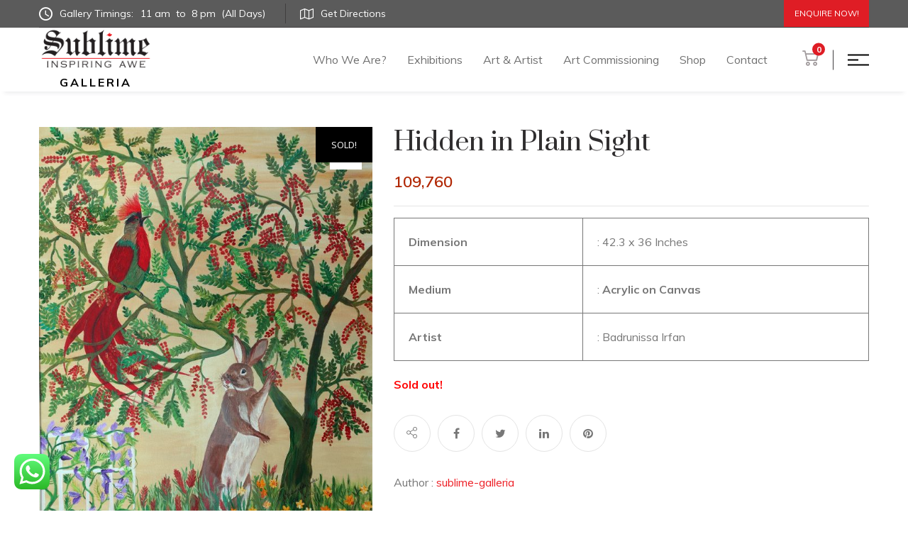

--- FILE ---
content_type: text/html; charset=UTF-8
request_url: https://sublimegalleria.com/product/hidden-in-plain-sight/
body_size: 17082
content:
<!DOCTYPE html>
<html dir="ltr" lang="en-US" prefix="og: https://ogp.me/ns#">
<head>
	<meta name="google-site-verification" content="wAjGXigbKx-Wm0LiYmnrs5WcKWWVuRIb_WJYe7sV518" />
	<!-- Google tag (gtag.js) -->
<script async src="https://www.googletagmanager.com/gtag/js?id=AW-10989727982"></script>
<script>
  window.dataLayer = window.dataLayer || [];
  function gtag(){dataLayer.push(arguments);}
  gtag('js', new Date());

  gtag('config', 'AW-10989727982');
</script>

	
	<!-- Google tag (gtag.js) -->
<script async src="https://www.googletagmanager.com/gtag/js?id=G-VXPETKLWQ7"></script>
<script>
  window.dataLayer = window.dataLayer || [];
  function gtag(){dataLayer.push(arguments);}
  gtag('js', new Date());

  gtag('config', 'G-VXPETKLWQ7');
</script>

	
	<!-- Global site tag (gtag.js) - Google Analytics -->
<script async src="https://www.googletagmanager.com/gtag/js?id=UA-168029361-1"></script>
<script>
  window.dataLayer = window.dataLayer || [];
  function gtag(){dataLayer.push(arguments);}
  gtag('js', new Date());

  gtag('config', 'UA-168029361-1');
</script>

	
<meta charset="UTF-8">
<!-- Responsive -->
<meta http-equiv="X-UA-Compatible" content="IE=edge">
<meta name="viewport" content="width=device-width, initial-scale=1.0, maximum-scale=1.0, user-scalable=0">

<title>Hidden in Plain Sight - Sublime Galleria</title>

		<!-- All in One SEO 4.7.9 - aioseo.com -->
	<meta name="description" content="Dimension : 42.3 x 36 Inches Medium : Acrylic on Canvas Artist : Badrunissa Irfan" />
	<meta name="robots" content="max-image-preview:large" />
	<meta name="author" content="sublime-galleria"/>
	<link rel="canonical" href="https://sublimegalleria.com/product/hidden-in-plain-sight/" />
	<meta name="generator" content="All in One SEO (AIOSEO) 4.7.9" />
		<meta property="og:locale" content="en_US" />
		<meta property="og:site_name" content="Sublime Galleria -" />
		<meta property="og:type" content="article" />
		<meta property="og:title" content="Hidden in Plain Sight - Sublime Galleria" />
		<meta property="og:description" content="Dimension : 42.3 x 36 Inches Medium : Acrylic on Canvas Artist : Badrunissa Irfan" />
		<meta property="og:url" content="https://sublimegalleria.com/product/hidden-in-plain-sight/" />
		<meta property="article:published_time" content="2023-08-08T11:29:28+00:00" />
		<meta property="article:modified_time" content="2025-10-13T09:44:56+00:00" />
		<meta name="twitter:card" content="summary" />
		<meta name="twitter:title" content="Hidden in Plain Sight - Sublime Galleria" />
		<meta name="twitter:description" content="Dimension : 42.3 x 36 Inches Medium : Acrylic on Canvas Artist : Badrunissa Irfan" />
		<script type="application/ld+json" class="aioseo-schema">
			{"@context":"https:\/\/schema.org","@graph":[{"@type":"BreadcrumbList","@id":"https:\/\/sublimegalleria.com\/product\/hidden-in-plain-sight\/#breadcrumblist","itemListElement":[{"@type":"ListItem","@id":"https:\/\/sublimegalleria.com\/#listItem","position":1,"name":"Home","item":"https:\/\/sublimegalleria.com\/","nextItem":{"@type":"ListItem","@id":"https:\/\/sublimegalleria.com\/product\/hidden-in-plain-sight\/#listItem","name":"Hidden in Plain Sight"}},{"@type":"ListItem","@id":"https:\/\/sublimegalleria.com\/product\/hidden-in-plain-sight\/#listItem","position":2,"name":"Hidden in Plain Sight","previousItem":{"@type":"ListItem","@id":"https:\/\/sublimegalleria.com\/#listItem","name":"Home"}}]},{"@type":"ItemPage","@id":"https:\/\/sublimegalleria.com\/product\/hidden-in-plain-sight\/#itempage","url":"https:\/\/sublimegalleria.com\/product\/hidden-in-plain-sight\/","name":"Hidden in Plain Sight - Sublime Galleria","description":"Dimension : 42.3 x 36 Inches Medium : Acrylic on Canvas Artist : Badrunissa Irfan","inLanguage":"en-US","isPartOf":{"@id":"https:\/\/sublimegalleria.com\/#website"},"breadcrumb":{"@id":"https:\/\/sublimegalleria.com\/product\/hidden-in-plain-sight\/#breadcrumblist"},"author":{"@id":"https:\/\/sublimegalleria.com\/author\/sublime-galleria\/#author"},"creator":{"@id":"https:\/\/sublimegalleria.com\/author\/sublime-galleria\/#author"},"image":{"@type":"ImageObject","url":"https:\/\/sublimegalleria.com\/wp-content\/uploads\/2023\/08\/7X0A0347.jpg","@id":"https:\/\/sublimegalleria.com\/product\/hidden-in-plain-sight\/#mainImage","width":900,"height":1092},"primaryImageOfPage":{"@id":"https:\/\/sublimegalleria.com\/product\/hidden-in-plain-sight\/#mainImage"},"datePublished":"2023-08-08T11:29:28+00:00","dateModified":"2025-10-13T09:44:56+00:00"},{"@type":"Organization","@id":"https:\/\/sublimegalleria.com\/#organization","name":"Sublime Galleria","url":"https:\/\/sublimegalleria.com\/"},{"@type":"Person","@id":"https:\/\/sublimegalleria.com\/author\/sublime-galleria\/#author","url":"https:\/\/sublimegalleria.com\/author\/sublime-galleria\/","name":"sublime-galleria","image":{"@type":"ImageObject","@id":"https:\/\/sublimegalleria.com\/product\/hidden-in-plain-sight\/#authorImage","url":"https:\/\/secure.gravatar.com\/avatar\/dfd039d658c0b9d4635b69ed96690ff3?s=96&d=mm&r=g","width":96,"height":96,"caption":"sublime-galleria"}},{"@type":"WebSite","@id":"https:\/\/sublimegalleria.com\/#website","url":"https:\/\/sublimegalleria.com\/","name":"Sublime Galleria","inLanguage":"en-US","publisher":{"@id":"https:\/\/sublimegalleria.com\/#organization"}}]}
		</script>
		<!-- All in One SEO -->

<link rel='dns-prefetch' href='//www.google.com' />
<link rel='dns-prefetch' href='//fonts.googleapis.com' />
<link rel='dns-prefetch' href='//s.w.org' />
<link rel="alternate" type="application/rss+xml" title="Sublime Galleria &raquo; Feed" href="https://sublimegalleria.com/feed/" />
<link rel="alternate" type="application/rss+xml" title="Sublime Galleria &raquo; Comments Feed" href="https://sublimegalleria.com/comments/feed/" />
<link rel="alternate" type="application/rss+xml" title="Sublime Galleria &raquo; Hidden in Plain Sight Comments Feed" href="https://sublimegalleria.com/product/hidden-in-plain-sight/feed/" />
		<script type="text/javascript">
			window._wpemojiSettings = {"baseUrl":"https:\/\/s.w.org\/images\/core\/emoji\/12.0.0-1\/72x72\/","ext":".png","svgUrl":"https:\/\/s.w.org\/images\/core\/emoji\/12.0.0-1\/svg\/","svgExt":".svg","source":{"concatemoji":"https:\/\/sublimegalleria.com\/wp-includes\/js\/wp-emoji-release.min.js?ver=5.4.1"}};
			/*! This file is auto-generated */
			!function(e,a,t){var r,n,o,i,p=a.createElement("canvas"),s=p.getContext&&p.getContext("2d");function c(e,t){var a=String.fromCharCode;s.clearRect(0,0,p.width,p.height),s.fillText(a.apply(this,e),0,0);var r=p.toDataURL();return s.clearRect(0,0,p.width,p.height),s.fillText(a.apply(this,t),0,0),r===p.toDataURL()}function l(e){if(!s||!s.fillText)return!1;switch(s.textBaseline="top",s.font="600 32px Arial",e){case"flag":return!c([127987,65039,8205,9895,65039],[127987,65039,8203,9895,65039])&&(!c([55356,56826,55356,56819],[55356,56826,8203,55356,56819])&&!c([55356,57332,56128,56423,56128,56418,56128,56421,56128,56430,56128,56423,56128,56447],[55356,57332,8203,56128,56423,8203,56128,56418,8203,56128,56421,8203,56128,56430,8203,56128,56423,8203,56128,56447]));case"emoji":return!c([55357,56424,55356,57342,8205,55358,56605,8205,55357,56424,55356,57340],[55357,56424,55356,57342,8203,55358,56605,8203,55357,56424,55356,57340])}return!1}function d(e){var t=a.createElement("script");t.src=e,t.defer=t.type="text/javascript",a.getElementsByTagName("head")[0].appendChild(t)}for(i=Array("flag","emoji"),t.supports={everything:!0,everythingExceptFlag:!0},o=0;o<i.length;o++)t.supports[i[o]]=l(i[o]),t.supports.everything=t.supports.everything&&t.supports[i[o]],"flag"!==i[o]&&(t.supports.everythingExceptFlag=t.supports.everythingExceptFlag&&t.supports[i[o]]);t.supports.everythingExceptFlag=t.supports.everythingExceptFlag&&!t.supports.flag,t.DOMReady=!1,t.readyCallback=function(){t.DOMReady=!0},t.supports.everything||(n=function(){t.readyCallback()},a.addEventListener?(a.addEventListener("DOMContentLoaded",n,!1),e.addEventListener("load",n,!1)):(e.attachEvent("onload",n),a.attachEvent("onreadystatechange",function(){"complete"===a.readyState&&t.readyCallback()})),(r=t.source||{}).concatemoji?d(r.concatemoji):r.wpemoji&&r.twemoji&&(d(r.twemoji),d(r.wpemoji)))}(window,document,window._wpemojiSettings);
		</script>
		<style type="text/css">
img.wp-smiley,
img.emoji {
	display: inline !important;
	border: none !important;
	box-shadow: none !important;
	height: 1em !important;
	width: 1em !important;
	margin: 0 .07em !important;
	vertical-align: -0.1em !important;
	background: none !important;
	padding: 0 !important;
}
</style>
	<link rel='stylesheet' id='sgr_main-css'  href='https://sublimegalleria.com/wp-content/plugins/simple-google-recaptcha/sgr.css?ver=1649325368' type='text/css' media='all' />
<link rel='stylesheet' id='ht_ctc_main_css-css'  href='https://sublimegalleria.com/wp-content/plugins/click-to-chat-for-whatsapp/new/inc/assets/css/main.css?ver=4.17' type='text/css' media='all' />
<link rel='stylesheet' id='wp-block-library-css'  href='https://sublimegalleria.com/wp-includes/css/dist/block-library/style.min.css?ver=5.4.1' type='text/css' media='all' />
<link rel='stylesheet' id='wp-block-library-theme-css'  href='https://sublimegalleria.com/wp-includes/css/dist/block-library/theme.min.css?ver=5.4.1' type='text/css' media='all' />
<link rel='stylesheet' id='premmerce_filter_admin_blocks_style-css'  href='https://sublimegalleria.com/wp-content/plugins/premmerce-woocommerce-product-filter/assets/blocks/style.css?ver=3.7' type='text/css' media='all' />
<link rel='stylesheet' id='wc-block-vendors-style-css'  href='https://sublimegalleria.com/wp-content/plugins/woocommerce/packages/woocommerce-blocks/build/vendors-style.css?ver=4.4.3' type='text/css' media='all' />
<link rel='stylesheet' id='wc-block-style-css'  href='https://sublimegalleria.com/wp-content/plugins/woocommerce/packages/woocommerce-blocks/build/style.css?ver=4.4.3' type='text/css' media='all' />
<link rel='stylesheet' id='contact-form-7-css'  href='https://sublimegalleria.com/wp-content/plugins/contact-form-7/includes/css/styles.css?ver=5.3.1' type='text/css' media='all' />
<link rel='stylesheet' id='photoswipe-css'  href='https://sublimegalleria.com/wp-content/plugins/woocommerce/assets/css/photoswipe/photoswipe.min.css?ver=5.1.0' type='text/css' media='all' />
<link rel='stylesheet' id='photoswipe-default-skin-css'  href='https://sublimegalleria.com/wp-content/plugins/woocommerce/assets/css/photoswipe/default-skin/default-skin.min.css?ver=5.1.0' type='text/css' media='all' />
<link rel='stylesheet' id='woocommerce-layout-css'  href='https://sublimegalleria.com/wp-content/plugins/woocommerce/assets/css/woocommerce-layout.css?ver=5.1.0' type='text/css' media='all' />
<link rel='stylesheet' id='woocommerce-smallscreen-css'  href='https://sublimegalleria.com/wp-content/plugins/woocommerce/assets/css/woocommerce-smallscreen.css?ver=5.1.0' type='text/css' media='only screen and (max-width: 768px)' />
<link rel='stylesheet' id='woocommerce-general-css'  href='https://sublimegalleria.com/wp-content/plugins/woocommerce/assets/css/woocommerce.css?ver=5.1.0' type='text/css' media='all' />
<style id='woocommerce-inline-inline-css' type='text/css'>
.woocommerce form .form-row .required { visibility: visible; }
</style>
<link rel='stylesheet' id='wpcf7-redirect-script-frontend-css'  href='https://sublimegalleria.com/wp-content/plugins/wpcf7-redirect/build/css/wpcf7-redirect-frontend.min.css?ver=1.1' type='text/css' media='all' />
<link rel='stylesheet' id='auction-software-css'  href='https://sublimegalleria.com/wp-content/plugins/auction-software/public/css/auction-software-public.min.css?ver=1.2.0' type='text/css' media='all' />
<link rel='stylesheet' id='dashicons-css'  href='https://sublimegalleria.com/wp-includes/css/dashicons.min.css?ver=5.4.1' type='text/css' media='all' />
<style id='dashicons-inline-css' type='text/css'>
[data-font="Dashicons"]:before {font-family: 'Dashicons' !important;content: attr(data-icon) !important;speak: none !important;font-weight: normal !important;font-variant: normal !important;text-transform: none !important;line-height: 1 !important;font-style: normal !important;-webkit-font-smoothing: antialiased !important;-moz-osx-font-smoothing: grayscale !important;}
</style>
<link rel='stylesheet' id='wppopups-base-css'  href='https://sublimegalleria.com/wp-content/plugins/wp-popups-lite/src/assets/css/wppopups-base.css?ver=2.2.0.3' type='text/css' media='all' />
<link rel='stylesheet' id='yith_wcbm_badge_style-css'  href='https://sublimegalleria.com/wp-content/plugins/yith-woocommerce-badges-management/assets/css/frontend.css?ver=1.4.14' type='text/css' media='all' />
<style id='yith_wcbm_badge_style-inline-css' type='text/css'>
		.yith-wcbm-badge-2743		{
		color: #ffffff;
		background-color: #000000;
		width: 80px;
		height: 50px;
		line-height: 50px;
		top: 0; right: 0;		}
		
</style>
<link rel='stylesheet' id='googleFontsOpenSans-css'  href='//fonts.googleapis.com/css?family=Open+Sans%3A400%2C600%2C700%2C800%2C300&#038;ver=1.0.0' type='text/css' media='all' />
<link rel='stylesheet' id='animate-css'  href='https://sublimegalleria.com/wp-content/themes/egypt/css/animate.css?ver=5.4.1' type='text/css' media='all' />
<link rel='stylesheet' id='bootstrap-css'  href='https://sublimegalleria.com/wp-content/themes/egypt/css/bootstrap.min.css?ver=5.4.1' type='text/css' media='all' />
<link rel='stylesheet' id='bootstrap-datepicker-css'  href='https://sublimegalleria.com/wp-content/themes/egypt/css/bootstrap-datepicker.min.css?ver=5.4.1' type='text/css' media='all' />
<link rel='stylesheet' id='bootstrap-select-css'  href='https://sublimegalleria.com/wp-content/themes/egypt/css/bootstrap-select.min.css?ver=5.4.1' type='text/css' media='all' />
<link rel='stylesheet' id='font-awesome-css'  href='https://sublimegalleria.com/wp-content/themes/egypt/css/font-awesome.min.css?ver=5.4.1' type='text/css' media='all' />
<style id='font-awesome-inline-css' type='text/css'>
[data-font="FontAwesome"]:before {font-family: 'FontAwesome' !important;content: attr(data-icon) !important;speak: none !important;font-weight: normal !important;font-variant: normal !important;text-transform: none !important;line-height: 1 !important;font-style: normal !important;-webkit-font-smoothing: antialiased !important;-moz-osx-font-smoothing: grayscale !important;}
</style>
<link rel='stylesheet' id='hover-css'  href='https://sublimegalleria.com/wp-content/themes/egypt/css/hover-min.css?ver=5.4.1' type='text/css' media='all' />
<link rel='stylesheet' id='magnific-popup-css'  href='https://sublimegalleria.com/wp-content/themes/egypt/css/magnific-popup.css?ver=5.4.1' type='text/css' media='all' />
<link rel='stylesheet' id='owl-carousel-css'  href='https://sublimegalleria.com/wp-content/themes/egypt/css/owl.carousel.min.css?ver=5.4.1' type='text/css' media='all' />
<link rel='stylesheet' id='owl-theme-default-css'  href='https://sublimegalleria.com/wp-content/themes/egypt/css/owl.theme.default.min.css?ver=5.4.1' type='text/css' media='all' />
<link rel='stylesheet' id='egypt-icons-css'  href='https://sublimegalleria.com/wp-content/themes/egypt/css/egypt-icons.css?ver=5.4.1' type='text/css' media='all' />
<link rel='stylesheet' id='nouislider-css'  href='https://sublimegalleria.com/wp-content/themes/egypt/css/nouislider.css?ver=5.4.1' type='text/css' media='all' />
<link rel='stylesheet' id='nouislider-pips-css'  href='https://sublimegalleria.com/wp-content/themes/egypt/css/nouislider.pips.css?ver=5.4.1' type='text/css' media='all' />
<link rel='stylesheet' id='jquery-bootstrap-touchspin-css'  href='https://sublimegalleria.com/wp-content/themes/egypt/css/jquery.bootstrap-touchspin.min.css?ver=5.4.1' type='text/css' media='all' />
<link rel='stylesheet' id='jquery-mcustomscrollbar-css'  href='https://sublimegalleria.com/wp-content/themes/egypt/css/jquery.mCustomScrollbar.min.css?ver=5.4.1' type='text/css' media='all' />
<link rel='stylesheet' id='egypt-main-style-css'  href='https://sublimegalleria.com/wp-content/themes/egypt/style.css?ver=5.4.1' type='text/css' media='all' />
<link rel='stylesheet' id='egypt-custom-css'  href='https://sublimegalleria.com/wp-content/themes/egypt/css/custom.css?ver=5.4.1' type='text/css' media='all' />
<link rel='stylesheet' id='egypt-tut-css'  href='https://sublimegalleria.com/wp-content/themes/egypt/css/tut.css?ver=5.4.1' type='text/css' media='all' />
<link rel='stylesheet' id='egypt-gutenberg-css'  href='https://sublimegalleria.com/wp-content/themes/egypt/css/gutenberg.css?ver=5.4.1' type='text/css' media='all' />
<link rel='stylesheet' id='egypt-responsive-css'  href='https://sublimegalleria.com/wp-content/themes/egypt/css/responsive.css?ver=5.4.1' type='text/css' media='all' />
<link rel='stylesheet' id='egypt-woocommerce-css'  href='https://sublimegalleria.com/wp-content/themes/egypt/css/woocommerce.css?ver=5.4.1' type='text/css' media='all' />
<link rel='stylesheet' id='egypt-theme-slug-fonts-css'  href='https://fonts.googleapis.com/css?family=Muli%3A200%2C300%2C400%2C600%2C700%2C800%2C900%7CPrata&#038;subset=latin%2Clatin-ext' type='text/css' media='all' />
<link rel='stylesheet' id='kc-general-css'  href='https://sublimegalleria.com/wp-content/plugins/kingcomposer/assets/frontend/css/kingcomposer.min.css?ver=2.9.6' type='text/css' media='all' />
<link rel='stylesheet' id='kc-animate-css'  href='https://sublimegalleria.com/wp-content/plugins/kingcomposer/assets/css/animate.css?ver=2.9.6' type='text/css' media='all' />
<link rel='stylesheet' id='kc-icon-1-css'  href='https://sublimegalleria.com/wp-content/themes/egypt/css/egypt-icons.css?ver=2.9.6' type='text/css' media='all' />
<link rel='stylesheet' id='kc-icon-2-css'  href='https://sublimegalleria.com/wp-content/plugins/kingcomposer/assets/css/icons.css?ver=2.9.6' type='text/css' media='all' />
<!--n2css--><!--n2js--><script type='text/javascript'>
/* <![CDATA[ */
var sgr_main = {"sgr_site_key":"6LdewKUaAAAAABNb-PZ-ZD7TMfpO0YUqDeDEJ8on"};
/* ]]> */
</script>
<script type='text/javascript' src='https://sublimegalleria.com/wp-content/plugins/simple-google-recaptcha/sgr.js?ver=1649325368'></script>
<script type='text/javascript' src='https://sublimegalleria.com/wp-includes/js/jquery/jquery.js?ver=1.12.4-wp'></script>
<script type='text/javascript' src='https://sublimegalleria.com/wp-includes/js/jquery/jquery-migrate.min.js?ver=1.4.1'></script>
<script type='text/javascript'>
/* <![CDATA[ */
var php_vars = {"adminUrl":"https:\/\/sublimegalleria.com\/wp-admin\/","ajaxurl":"https:\/\/sublimegalleria.com\/wp-admin\/admin-ajax.php","nonce":"1bc59d49fb","timezone":"+00.00","offset":"0","days":" days ","hours":" hours ","minutes":" minutes ","seconds":" seconds ","Days":" Days ","Hours":" Hours ","Minutes":" Minutes ","Seconds":" Seconds ","default":"1","timeinterval":"60"};
/* ]]> */
</script>
<script type='text/javascript' src='https://sublimegalleria.com/wp-content/plugins/auction-software/public/js/auction-software-public.min.js?ver=1.2.0'></script>
<script type='text/javascript' src='https://sublimegalleria.com/wp-content/plugins/wp-image-zoooom/assets/js/jquery.image_zoom.min.js?ver=1.56'></script>
<script type='text/javascript'>
/* <![CDATA[ */
var IZ = {"with_woocommerce":"1","exchange_thumbnails":"1","woo_categories":"0","enable_mobile":"1","options":{"lensShape":"square","lensSize":200,"lensBorderSize":1,"lensBorderColour":"#ffffff","borderRadius":0,"cursor":"zoom-in","zoomWindowWidth":400,"zoomWindowHeight":360,"zoomWindowOffsetx":10,"borderSize":1,"borderColour":"#888888","zoomWindowShadow":4,"lensFadeIn":0.5,"lensFadeOut":0.5,"zoomWindowFadeIn":0.5,"zoomWindowFadeOut":0.5,"easingAmount":12,"tint":"true","tintColour":"#ffffff","tintOpacity":0.1},"woo_slider":"1"};
/* ]]> */
</script>
<script type='text/javascript' src='https://sublimegalleria.com/wp-content/plugins/wp-image-zoooom/assets/js/image_zoom-init.js?ver=1.56'></script>
<link rel='https://api.w.org/' href='https://sublimegalleria.com/wp-json/' />
<link rel="EditURI" type="application/rsd+xml" title="RSD" href="https://sublimegalleria.com/xmlrpc.php?rsd" />
<link rel="wlwmanifest" type="application/wlwmanifest+xml" href="https://sublimegalleria.com/wp-includes/wlwmanifest.xml" /> 
<meta name="generator" content="WordPress 5.4.1" />
<meta name="generator" content="WooCommerce 5.1.0" />
<link rel='shortlink' href='https://sublimegalleria.com/?p=5391' />
<link rel="alternate" type="application/json+oembed" href="https://sublimegalleria.com/wp-json/oembed/1.0/embed?url=https%3A%2F%2Fsublimegalleria.com%2Fproduct%2Fhidden-in-plain-sight%2F" />
<link rel="alternate" type="text/xml+oembed" href="https://sublimegalleria.com/wp-json/oembed/1.0/embed?url=https%3A%2F%2Fsublimegalleria.com%2Fproduct%2Fhidden-in-plain-sight%2F&#038;format=xml" />
<script type="text/javascript">var kc_script_data={ajax_url:"https://sublimegalleria.com/wp-admin/admin-ajax.php"}</script>	<noscript><style>.woocommerce-product-gallery{ opacity: 1 !important; }</style></noscript>
	<style type="text/css">img.zoooom,.zoooom img{padding:0!important;}</style><link rel="icon" href="https://sublimegalleria.com/wp-content/uploads/2020/12/cropped-favicon-32x32.png" sizes="32x32" />
<link rel="icon" href="https://sublimegalleria.com/wp-content/uploads/2020/12/cropped-favicon-192x192.png" sizes="192x192" />
<link rel="apple-touch-icon" href="https://sublimegalleria.com/wp-content/uploads/2020/12/cropped-favicon-180x180.png" />
<meta name="msapplication-TileImage" content="https://sublimegalleria.com/wp-content/uploads/2020/12/cropped-favicon-270x270.png" />
		<style type="text/css" id="wp-custom-css">
			.product .product_meta .posted_in {
    display: none;
}

.product .author, .product .posted-by {
    display: none;
}

.header-navigation .container .navbar-brand{
	border-right: 0px solid #dadada;
}



.c-popup{
margin: 0px auto 0px auto;
}

@media (min-width:1200px)  {
.page-id-8405 .event-details__single img{
	width: 300px;
}
}






		</style>
		<script type="text/javascript"></script><style type="text/css" id="kc-css-general">.kc-off-notice{display: inline-block !important;}.kc-container{max-width:1170px;}</style><style type="text/css" id="kc-css-render"></style></head>

<body class="product-template-default single single-product postid-5391 theme-egypt kc-css-system woocommerce woocommerce-page woocommerce-no-js yith-wcbm-theme-egypt">

	    
    <div class="page-wrapper">
    
    	
<section class="topbar-one">
    <div class="container">
        <div class="inner-container">
            <div class="topbar-one__left">
                                	<a href="https://sublimegalleria.com/contact/" class="topbar-one__link" target="_blank"><i class="egypt-icon-clock"></i> Gallery Timings:
<span class="topbar-one__time-wrap">
<span class="topbar-one__time">11 am</span>
<span class="topbar-one__time">to</span>
<span class="topbar-one__time">8 pm</span>
<span class="topbar-one__time">(All Days)</span>
</span>
</a>



<a href="https://www.google.com/maps/dir/12.9711907,77.6144389/Sublime,+801,+Vittal+Mallya+Rd,+KG+Halli,+D'+Souza+Layout,+Ashok+Nagar,+Bengaluru,+Karnataka+560001/@12.9717085,77.5960731,15z/data=!3m2!4b1!5s0x3bae16774437089d:0x5ce03bb2faa75835!4m17!1m6!3m5!1s0x0:0x493007a096dba36c!2sSublime!8m2!3d12.97157!4d77.596497!4m9!1m1!4e1!1m5!1m1!1s0x3bae16775eb798fb:0x493007a096dba36c!2m2!1d77.596497!2d12.97157!3e0?hl=en-US" class="topbar-one__link" target="_blank"><i class="egypt-icon-maps-and-location"></i> Get Directions

</a>                                
                            </div><!-- /.topbar-one__left -->
            <ul class="topbar-one__right list-unstyled">
                                
                                
                                <li>
                    <a href="https://sublimegalleria.com/contact/" class="thm-btn topbar-one__btn">Enquire Now!</a><!-- /.thm-btn -->
                </li>
                            </ul><!-- /.topbar-one__right -->
        </div><!-- /.inner-container -->
    </div><!-- /.container -->
</section><!-- /.topbar-one -->

<header class="site-header site-header__header-one  ">
    <nav class="navbar navbar-expand-lg navbar-light header-navigation stricky">
        <div class="container clearfix ">
            <!-- Brand and toggle get grouped for better mobile display -->
            <div class="logo-box">
                    <a class="navbar-brand logo-wrap" href="https://sublimegalleria.com/">
        <img class="main-logo" 
             src="https://sublimegalleria.com/wp-content/uploads/2026/01/Sublime_logoblack.png" 
             alt="Logo" 
             title="egypt">

        <span class="logo-subtext">GALLERIA</span>
    </a>

                <button class="menu-toggler" data-target=".main-navigation">
                    <span class="fa fa-bars"></span>
                </button>
            </div><!-- /.logo-box -->
            <!-- Collect the nav links, forms, and other content for toggling -->
            <div class="main-navigation">
                <ul class=" navigation-box @@extra_class">
                    <li id="menu-item-593" class="menu-item menu-item-type-custom menu-item-object-custom menu-item-has-children menu-item-593 dropdown"><a title="Who We Are?" href="#" data-toggle="dropdown1" class="hvr-underline-from-left1" aria-expanded="false" data-scroll data-options="easing: easeOutQuart">Who We Are?</a>
<ul role="menu" class="submenu">
	<li id="menu-item-712" class="menu-item menu-item-type-post_type menu-item-object-page menu-item-712"><a title="About Sublime Galleria" href="https://sublimegalleria.com/about-us/">About Sublime Galleria</a></li>
	<li id="menu-item-1110" class="menu-item menu-item-type-post_type menu-item-object-page menu-item-1110"><a title="Our Team" href="https://sublimegalleria.com/our-team/">Our Team</a></li>
</ul>
</li>
<li id="menu-item-2754" class="menu-item menu-item-type-custom menu-item-object-custom menu-item-has-children menu-item-2754 dropdown"><a title="Exhibitions" href="https://sublimegalleria.com/exhibition/" data-toggle="dropdown1" class="hvr-underline-from-left1" aria-expanded="false" data-scroll data-options="easing: easeOutQuart">Exhibitions</a>
<ul role="menu" class="submenu">
	<li id="menu-item-908" class="menu-item menu-item-type-custom menu-item-object-custom menu-item-has-children menu-item-908 dropdown"><a title="Current Show - Bangalore" href="https://sublimegalleria.com/charcoal-in-stillness-and-motion/">Current Show &#8211; Bangalore</a>
	<ul role="menu" class="submenu">
		<li id="menu-item-8191" class="menu-item menu-item-type-custom menu-item-object-custom menu-item-8191"><a title="Sublime Galleria, UB City" href="https://sublimegalleria.com/tranquil-balance/">Sublime Galleria, UB City</a></li>
		<li id="menu-item-8190" class="menu-item menu-item-type-custom menu-item-object-custom menu-item-8190"><a title="Conrad" href="https://sublimegalleria.com/wp-content/uploads/2025/05/Brochure-Conrad.pdf">Conrad</a></li>
		<li id="menu-item-8189" class="menu-item menu-item-type-custom menu-item-object-custom menu-item-8189"><a title="JW Marriott, Prestige Golfshire Resort &amp; Spa" href="https://sublimegalleria.com/wp-content/uploads/2025/05/Brochure-JW.pdf">JW Marriott, Prestige Golfshire Resort &#038; Spa</a></li>
	</ul>
</li>
	<li id="menu-item-6185" class="menu-item menu-item-type-custom menu-item-object-custom menu-item-6185"><a title="Current Show - Hyderabad" href="https://sublimegalleria.com/wp-content/uploads/2025/08/Artist-Sreedevi.pdf">Current Show &#8211; Hyderabad</a></li>
	<li id="menu-item-2226" class="menu-item menu-item-type-post_type menu-item-object-page menu-item-2226"><a title="All" href="https://sublimegalleria.com/exhibition/">All</a></li>
	<li id="menu-item-2755" class="menu-item menu-item-type-custom menu-item-object-custom menu-item-2755"><a title="Virtual Gallery" href="https://sublimegalleria.com/virtual-gallery/">Virtual Gallery</a></li>
</ul>
</li>
<li id="menu-item-594" class="menu-item menu-item-type-custom menu-item-object-custom menu-item-has-children menu-item-594 dropdown"><a title="Art &amp; Artist" href="#" data-toggle="dropdown1" class="hvr-underline-from-left1" aria-expanded="false" data-scroll data-options="easing: easeOutQuart">Art &#038; Artist</a>
<ul role="menu" class="submenu">
	<li id="menu-item-2227" class="menu-item menu-item-type-post_type menu-item-object-page menu-item-2227"><a title="Renowned Artist" href="https://sublimegalleria.com/renowned-artists/">Renowned Artist</a></li>
	<li id="menu-item-2228" class="menu-item menu-item-type-post_type menu-item-object-page menu-item-2228"><a title="New Age Artist" href="https://sublimegalleria.com/new-age-artists/">New Age Artist</a></li>
	<li id="menu-item-2229" class="menu-item menu-item-type-post_type menu-item-object-page menu-item-2229"><a title="Upcoming Artist" href="https://sublimegalleria.com/upcoming-artists/">Upcoming Artist</a></li>
	<li id="menu-item-3797" class="menu-item menu-item-type-custom menu-item-object-custom menu-item-3797"><a title="Self Taught" href="https://sublimegalleria.com/self-taught-artist/">Self Taught</a></li>
	<li id="menu-item-2479" class="menu-item menu-item-type-post_type menu-item-object-page menu-item-2479"><a title="Performing Artists" href="https://sublimegalleria.com/performing-artists/">Performing Artists</a></li>
</ul>
</li>
<li id="menu-item-2224" class="menu-item menu-item-type-post_type menu-item-object-page menu-item-2224"><a title="Art Commissioning" href="https://sublimegalleria.com/art-commissioning/" class="hvr-underline-from-left1" data-scroll data-options="easing: easeOutQuart">Art Commissioning</a></li>
<li id="menu-item-4791" class="menu-item menu-item-type-custom menu-item-object-custom menu-item-has-children menu-item-4791 dropdown"><a title="Shop" href="https://sublimegalleria.com/shop/" data-toggle="dropdown1" class="hvr-underline-from-left1" aria-expanded="false" data-scroll data-options="easing: easeOutQuart">Shop</a>
<ul role="menu" class="submenu">
	<li id="menu-item-4790" class="menu-item menu-item-type-custom menu-item-object-custom menu-item-4790"><a title="Artworks" href="https://sublimegalleria.com/shop/">Artworks</a></li>
	<li id="menu-item-5126" class="menu-item menu-item-type-custom menu-item-object-custom menu-item-5126"><a title="Home Decor" href="https://sublimegalleria.com/shop/artychoke/">Home Decor</a></li>
</ul>
</li>
<li id="menu-item-1138" class="menu-item menu-item-type-post_type menu-item-object-page menu-item-1138"><a title="Contact" href="https://sublimegalleria.com/contact/" class="hvr-underline-from-left1" data-scroll data-options="easing: easeOutQuart">Contact</a></li>
                </ul>
            </div><!-- /.navbar-collapse -->
                        <div class="right-side-box">
                
				                <a href="https://sublimegalleria.com/cart-2/" class="site-header__cart"><i class="egypt-icon-supermarket"></i>
                    <!-- /.egypt-icon-supermarket --> <span class="count">0</span><!-- /.count --></a>
                                
                                <!-- /.site-header__cart -->
                <a href="#" class="site-header__sidemenu-nav side-menu__toggler">
                    <span class="site-header__sidemenu-nav-line"></span><!-- /.site-header__sidemenu-nav-line -->
                    <span class="site-header__sidemenu-nav-line"></span><!-- /.site-header__sidemenu-nav-line -->
                    <span class="site-header__sidemenu-nav-line"></span><!-- /.site-header__sidemenu-nav-line -->
                </a><!-- /.site-header__sidemenu -->
                            </div><!-- /.right-side-box -->
                    </div>
        <!-- /.container -->
    </nav>
</header><!-- /.site-header -->
<style>
    .logo-wrap {
    display: inline-flex;
    flex-direction: column;
    align-items: center;   /* 🔑 this centers text under the image */
    text-align: center;
}

.logo-wrap .main-logo {
    display: block;
    margin: 0 auto 4px auto; /* centers the image */
}

.logo-subtext {
    font-size: 16px;
    letter-spacing: 3px;
    font-weight: 700;
    color: #000000;
    text-transform: uppercase;
    width: 100%;           /* ensures perfect centering */
    text-align: center;
}

    </style> 	

<section class="inner-banner" >
    <div class="container" style="    padding-top: 48px;
    padding-bottom: 0px;
    position: relative;
    line-height: 10px;">
        <ul class="list-unstyled thm-breadcrumb"><li><a href="https://sublimegalleria.com/">Home</a></li><li>Hidden in Plain Sight</li></ul>    </div><!-- /.container -->
</section><!-- /.inner-banner -->

<!--Start shop area-->
<section class="product-details">
    <div class="container">
    	<div class="row clearfix">
			
            <!-- sidebar area -->
						
            <div class="col-lg-12 col-md-12 col-sm-12 col-xs-12">
            	
                <div class="shop-page">
                														<div class="woocommerce-notices-wrapper"></div><div id="product-5391" class="post-5391 product type-product status-publish has-post-thumbnail product_cat-badrunissa-irfan first outofstock sold-individually taxable shipping-taxable purchasable product-type-simple">
	<div class="row clearfix">
        <div class="col-lg-5">

            <div class="woocommerce-product-gallery woocommerce-product-gallery--with-images woocommerce-product-gallery--columns-4 images" data-columns="4" style="opacity: 0; transition: opacity .25s ease-in-out;">
	<figure class="woocommerce-product-gallery__wrapper">
		<div data-thumb="https://sublimegalleria.com/wp-content/uploads/2023/08/7X0A0347-100x100.jpg" data-thumb-alt="" class="attachment-shop_thumbnail woocommerce-product-gallery__image"><a href="https://sublimegalleria.com/wp-content/uploads/2023/08/7X0A0347.jpg"><img width="600" height="728" src="https://sublimegalleria.com/wp-content/uploads/2023/08/7X0A0347-600x728.jpg" class="attachment-shop_thumbnail wp-post-image" alt="" title="7X0A0347" data-caption="" data-src="https://sublimegalleria.com/wp-content/uploads/2023/08/7X0A0347.jpg" data-large_image="https://sublimegalleria.com/wp-content/uploads/2023/08/7X0A0347.jpg" data-large_image_width="900" data-large_image_height="1092" srcset="https://sublimegalleria.com/wp-content/uploads/2023/08/7X0A0347-600x728.jpg 600w, https://sublimegalleria.com/wp-content/uploads/2023/08/7X0A0347-247x300.jpg 247w, https://sublimegalleria.com/wp-content/uploads/2023/08/7X0A0347-844x1024.jpg 844w, https://sublimegalleria.com/wp-content/uploads/2023/08/7X0A0347-768x932.jpg 768w, https://sublimegalleria.com/wp-content/uploads/2023/08/7X0A0347.jpg 900w" sizes="(max-width: 600px) 100vw, 600px" /></a><div class='yith-wcbm-badge yith-wcbm-badge-custom yith-wcbm-badge-2743'>SOLD!</div><!--yith-wcbm-badge-->
</div>	</figure>
</div>
            <a href="https://sublimegalleria.com/wp-content/uploads/2023/08/7X0A0347.jpg" class="product-details__img-popup img-popup"><i class="fa fa-search"></i></a>
        </div>
        <div class="col-lg-7">
		
		 <div class="product-details__content">
                
                <h3 class="product-details__title">Hidden in Plain Sight</h3>                
                                
                <p class="price"><span class="woocommerce-Price-amount amount"><bdi><span class="woocommerce-Price-currencySymbol">&#8377;</span>109,760</bdi></span></p>
<!-- /.product-details__price -->

                <div class="woocommerce-product-details__short-description">
	<hr />
<table style="width: 100%;">
<tbody>
<tr>
<td><strong>Dimension</strong></td>
<td>: 42.3 x 36 Inches</td>
</tr>
<tr>
<td><strong>Medium</strong></td>
<td>: <b>Acrylic on Canvas</b></td>
</tr>
<tr>
<td><strong>Artist</strong></td>
<td>: Badrunissa Irfan</td>
</tr>
</tbody>
</table>
</div>
                
                <div class="other-options">
                    <p class="stock out-of-stock"><div class="" style="color:red"><b>Sold out!</b></div></p>
                                        <div class="product_meta">

	
	
	<span class="posted_in">Category: <a href="https://sublimegalleria.com/shop/badrunissa-irfan/" rel="tag">Badrunissa Irfan</a></span>
	
	
</div>
                    
                    <p class="product-details__social">
	
    <span><i class="egypt-icon-share"></i></span>
	
        <a href="http://www.facebook.com/sharer.php?u=https://sublimegalleria.com/product/hidden-in-plain-sight/" target="_blank" class="fa fa-facebook-f"></a>
    
        <a href="https://twitter.com/share?url=https://sublimegalleria.com/product/hidden-in-plain-sight/&text=hidden-in-plain-sight" target="_blank" class="fa fa-twitter"></a>
    
    
        <a href="http://www.linkedin.com/shareArticle?url=https://sublimegalleria.com/product/hidden-in-plain-sight/&title=hidden-in-plain-sight" class="fa fa-linkedin"></a>
    
        <a href="https://pinterest.com/pin/create/bookmarklet/?url=https://sublimegalleria.com/product/hidden-in-plain-sight/&description=hidden-in-plain-sight" class="fa fa-pinterest"></a>
    
    
    
    	
</p>
                </div>
            
            </div>
			
    
            <div class="wcpa_container"><span class="wcpa_label">Author : </span><span class="wcpa_name"><a href="http://localhost/sg" title="Visit sublime-galleria&#8217;s website" rel="author external">sublime-galleria</a></span></div>           
    
        </div><!-- .summary -->
    </div>
	
	<div class="woocommerce-tabs wc-tabs-wrapper">
		<ul class="tabs wc-tabs">
							<li class="reviews_tab">
					<a href="#tab-reviews">Reviews (0)</a>
				</li>
					</ul>
					<div class="panel entry-content wc-tab" id="tab-reviews">
				<div id="reviews" class="woocommerce-Reviews">
	<div id="comments">
		<h2 class="woocommerce-Reviews-title">
			Reviews		</h2>

					<p class="woocommerce-noreviews">There are no reviews yet.</p>
			</div>

			<div id="review_form_wrapper">
			<div id="review_form">
					<div id="respond" class="comment-respond">
		<span id="reply-title" class="comment-reply-title">Be the first to review &ldquo;Hidden in Plain Sight&rdquo; <small><a rel="nofollow" id="cancel-comment-reply-link" href="/product/hidden-in-plain-sight/#respond" style="display:none;">Cancel reply</a></small></span><form action="https://sublimegalleria.com/wp-comments-post.php" method="post" id="commentform" class="comment-form" novalidate><p class="comment-notes"><span id="email-notes">Your email address will not be published.</span> Required fields are marked <span class="required">*</span></p><div class="comment-form-rating"><label for="rating">Your rating&nbsp;<span class="required">*</span></label><select name="rating" id="rating" required>
						<option value="">Rate&hellip;</option>
						<option value="5">Perfect</option>
						<option value="4">Good</option>
						<option value="3">Average</option>
						<option value="2">Not that bad</option>
						<option value="1">Very poor</option>
					</select></div><p class="comment-form-comment"><label for="comment">Your review&nbsp;<span class="required">*</span></label><textarea id="comment" name="comment" cols="45" rows="8" required></textarea></p><p class="comment-form-author"><label for="author">Name&nbsp;<span class="required">*</span></label><input id="author" name="author" type="text" value="" size="30" required /></p>
<p class="comment-form-email"><label for="email">Email&nbsp;<span class="required">*</span></label><input id="email" name="email" type="email" value="" size="30" required /></p>
<p class="comment-form-cookies-consent"><input id="wp-comment-cookies-consent" name="wp-comment-cookies-consent" type="checkbox" value="yes" /> <label for="wp-comment-cookies-consent">Save my name, email, and website in this browser for the next time I comment.</label></p>
<div class="sgr-main"></div><p class="form-submit"><input name="submit" type="submit" id="submit" class="submit" value="Submit" /> <input type='hidden' name='comment_post_ID' value='5391' id='comment_post_ID' />
<input type='hidden' name='comment_parent' id='comment_parent' value='0' />
</p><p style="display: none;"><input type="hidden" id="akismet_comment_nonce" name="akismet_comment_nonce" value="55c3449a1e" /></p><p style="display: none !important;"><label>&#916;<textarea name="ak_hp_textarea" cols="45" rows="8" maxlength="100"></textarea></label><input type="hidden" id="ak_js_1" name="ak_js" value="76"/><script>document.getElementById( "ak_js_1" ).setAttribute( "value", ( new Date() ).getTime() );</script></p></form>	</div><!-- #respond -->
				</div>
		</div>
	
	<div class="clear"></div>
</div>
			</div>
			</div>


	<div class="related-product">

		<h3 class="related-product__title">Related Products</h3>
		
		<div class="products row clearfix">
			
				<div class="shop-item col-xl-4 col-lg-4 col-md-6 col-sm-12 post-4676 product type-product status-publish has-post-thumbnail product_cat-badrunissa-irfan first outofstock sold-individually taxable shipping-taxable purchasable product-type-simple">
	<div class="product-one__single">
	    
     <div class="product-one__image">
        <a href="https://sublimegalleria.com/product/song-birds/"> <div class='container-image-and-badge  '><img width="400" height="400" src="https://sublimegalleria.com/wp-content/uploads/2023/01/SANL4456-400x400.jpg" class="attachment-woocommerce_thumbnail size-woocommerce_thumbnail" alt="" srcset="https://sublimegalleria.com/wp-content/uploads/2023/01/SANL4456-400x400.jpg 400w, https://sublimegalleria.com/wp-content/uploads/2023/01/SANL4456-100x100.jpg 100w, https://sublimegalleria.com/wp-content/uploads/2023/01/SANL4456-150x150.jpg 150w, https://sublimegalleria.com/wp-content/uploads/2023/01/SANL4456-90x90.jpg 90w, https://sublimegalleria.com/wp-content/uploads/2023/01/SANL4456-70x70.jpg 70w, https://sublimegalleria.com/wp-content/uploads/2023/01/SANL4456-270x270.jpg 270w, https://sublimegalleria.com/wp-content/uploads/2023/01/SANL4456-80x80.jpg 80w, https://sublimegalleria.com/wp-content/uploads/2023/01/SANL4456-170x170.jpg 170w" sizes="(max-width: 400px) 100vw, 400px" /><div class='yith-wcbm-badge yith-wcbm-badge-custom yith-wcbm-badge-2743'>SOLD!</div><!--yith-wcbm-badge-->
</div><!--container-image-and-badge--></a>
    </div>
     
             <div class="product-one__content">
            <div class="product-one__content-left">
                <h3 class="product-one__title">
                    <a href="https://sublimegalleria.com/product/song-birds/">SONG BIRDS</a>
                </h3><!-- /.product-one__title -->
                <div class="product-one__text">
	<span class="price"><span class="woocommerce-Price-amount amount"><bdi><span class="woocommerce-Price-currencySymbol">&#8377;</span>94,080</bdi></span></span>
</div><!-- /.product-one__text -->
                <div class="product-one__stars">
                                    </div><!-- /.product-one__stars -->
            </div><!-- /.product-one__content-left -->
            <div class="product-one__content-right">
                <a href="https://sublimegalleria.com/product/song-birds/" data-toggle="tooltip" data-placement="top" title="Add to Cart" class="product-one__cart-btn"><i class="egypt-icon-supermarket"></i></a>
            </div><!-- /.product-one__content-right -->
        </div>
        
		</div>
</div>

			
				<div class="shop-item col-xl-4 col-lg-4 col-md-6 col-sm-12 post-3820 product type-product status-publish has-post-thumbnail product_cat-auction product_cat-badrunissa-irfan  outofstock sold-individually taxable shipping-taxable purchasable product-type-auction_simple">
	<div class="product-one__single">
	    
     <div class="product-one__image">
        <a href="https://sublimegalleria.com/product/liberty-of-identity/"> <div class='container-image-and-badge  '><img width="400" height="400" src="https://sublimegalleria.com/wp-content/uploads/2022/05/3-400x400.jpg" class="attachment-woocommerce_thumbnail size-woocommerce_thumbnail" alt="" srcset="https://sublimegalleria.com/wp-content/uploads/2022/05/3-400x400.jpg 400w, https://sublimegalleria.com/wp-content/uploads/2022/05/3-100x100.jpg 100w, https://sublimegalleria.com/wp-content/uploads/2022/05/3-150x150.jpg 150w, https://sublimegalleria.com/wp-content/uploads/2022/05/3-90x90.jpg 90w, https://sublimegalleria.com/wp-content/uploads/2022/05/3-70x70.jpg 70w, https://sublimegalleria.com/wp-content/uploads/2022/05/3-270x270.jpg 270w, https://sublimegalleria.com/wp-content/uploads/2022/05/3-80x80.jpg 80w, https://sublimegalleria.com/wp-content/uploads/2022/05/3-170x170.jpg 170w" sizes="(max-width: 400px) 100vw, 400px" /><div class='yith-wcbm-badge yith-wcbm-badge-custom yith-wcbm-badge-2743'>SOLD!</div><!--yith-wcbm-badge-->
</div><!--container-image-and-badge--></a>
    </div>
     
             <div class="product-one__content">
            <div class="product-one__content-left">
                <h3 class="product-one__title">
                    <a href="https://sublimegalleria.com/product/liberty-of-identity/">Liberty of Identity</a>
                </h3><!-- /.product-one__title -->
                <div class="product-one__text">
</div><!-- /.product-one__text -->
                <div class="product-one__stars">
                                    </div><!-- /.product-one__stars -->
            </div><!-- /.product-one__content-left -->
            <div class="product-one__content-right">
                <a href="https://sublimegalleria.com/product/liberty-of-identity/" data-toggle="tooltip" data-placement="top" title="Add to Cart" class="product-one__cart-btn"><i class="egypt-icon-supermarket"></i></a>
            </div><!-- /.product-one__content-right -->
        </div>
        
		</div>
</div>

			
				<div class="shop-item col-xl-4 col-lg-4 col-md-6 col-sm-12 post-3859 product type-product status-publish has-post-thumbnail product_cat-badrunissa-irfan  outofstock sold-individually taxable shipping-taxable purchasable product-type-simple">
	<div class="product-one__single">
	    
     <div class="product-one__image">
        <a href="https://sublimegalleria.com/product/ataraxia/"> <div class='container-image-and-badge  '><img width="400" height="400" src="https://sublimegalleria.com/wp-content/uploads/2022/05/15-400x400.jpg" class="attachment-woocommerce_thumbnail size-woocommerce_thumbnail" alt="" srcset="https://sublimegalleria.com/wp-content/uploads/2022/05/15-400x400.jpg 400w, https://sublimegalleria.com/wp-content/uploads/2022/05/15-100x100.jpg 100w, https://sublimegalleria.com/wp-content/uploads/2022/05/15-150x150.jpg 150w, https://sublimegalleria.com/wp-content/uploads/2022/05/15-90x90.jpg 90w, https://sublimegalleria.com/wp-content/uploads/2022/05/15-70x70.jpg 70w, https://sublimegalleria.com/wp-content/uploads/2022/05/15-270x270.jpg 270w, https://sublimegalleria.com/wp-content/uploads/2022/05/15-80x80.jpg 80w, https://sublimegalleria.com/wp-content/uploads/2022/05/15-170x170.jpg 170w" sizes="(max-width: 400px) 100vw, 400px" /><div class='yith-wcbm-badge yith-wcbm-badge-custom yith-wcbm-badge-2743'>SOLD!</div><!--yith-wcbm-badge-->
</div><!--container-image-and-badge--></a>
    </div>
     
             <div class="product-one__content">
            <div class="product-one__content-left">
                <h3 class="product-one__title">
                    <a href="https://sublimegalleria.com/product/ataraxia/">Ataraxia</a>
                </h3><!-- /.product-one__title -->
                <div class="product-one__text">
	<span class="price"><span class="woocommerce-Price-amount amount"><bdi><span class="woocommerce-Price-currencySymbol">&#8377;</span>117,600</bdi></span></span>
</div><!-- /.product-one__text -->
                <div class="product-one__stars">
                                    </div><!-- /.product-one__stars -->
            </div><!-- /.product-one__content-left -->
            <div class="product-one__content-right">
                <a href="https://sublimegalleria.com/product/ataraxia/" data-toggle="tooltip" data-placement="top" title="Add to Cart" class="product-one__cart-btn"><i class="egypt-icon-supermarket"></i></a>
            </div><!-- /.product-one__content-right -->
        </div>
        
		</div>
</div>

			
				<div class="shop-item col-xl-4 col-lg-4 col-md-6 col-sm-12 post-3846 product type-product status-publish has-post-thumbnail product_cat-auction product_cat-badrunissa-irfan last outofstock sold-individually taxable shipping-taxable purchasable product-type-auction_simple">
	<div class="product-one__single">
	    
     <div class="product-one__image">
        <a href="https://sublimegalleria.com/product/trouvaille/"> <div class='container-image-and-badge  '><img width="400" height="400" src="https://sublimegalleria.com/wp-content/uploads/2022/05/11-400x400.jpg" class="attachment-woocommerce_thumbnail size-woocommerce_thumbnail" alt="" srcset="https://sublimegalleria.com/wp-content/uploads/2022/05/11-400x400.jpg 400w, https://sublimegalleria.com/wp-content/uploads/2022/05/11-100x100.jpg 100w, https://sublimegalleria.com/wp-content/uploads/2022/05/11-150x150.jpg 150w, https://sublimegalleria.com/wp-content/uploads/2022/05/11-90x90.jpg 90w, https://sublimegalleria.com/wp-content/uploads/2022/05/11-70x70.jpg 70w, https://sublimegalleria.com/wp-content/uploads/2022/05/11-270x270.jpg 270w, https://sublimegalleria.com/wp-content/uploads/2022/05/11-80x80.jpg 80w, https://sublimegalleria.com/wp-content/uploads/2022/05/11-170x170.jpg 170w" sizes="(max-width: 400px) 100vw, 400px" /><div class='yith-wcbm-badge yith-wcbm-badge-custom yith-wcbm-badge-2743'>SOLD!</div><!--yith-wcbm-badge-->
</div><!--container-image-and-badge--></a>
    </div>
     
             <div class="product-one__content">
            <div class="product-one__content-left">
                <h3 class="product-one__title">
                    <a href="https://sublimegalleria.com/product/trouvaille/">Trouvaille</a>
                </h3><!-- /.product-one__title -->
                <div class="product-one__text">
</div><!-- /.product-one__text -->
                <div class="product-one__stars">
                                    </div><!-- /.product-one__stars -->
            </div><!-- /.product-one__content-left -->
            <div class="product-one__content-right">
                <a href="https://sublimegalleria.com/product/trouvaille/" data-toggle="tooltip" data-placement="top" title="Add to Cart" class="product-one__cart-btn"><i class="egypt-icon-supermarket"></i></a>
            </div><!-- /.product-one__content-right -->
        </div>
        
		</div>
</div>

			
		</div>

	</div>

</div><!-- #product-5391 -->
											                </div>
                
            </div>
		
        	<!-- sidebar area -->
					</div>
	</div>
</section>


	<div class="clearfix"></div>
    
    
<footer class="site-footer-two">
    <div class="site-footer-two__upper">
        <div class="container">
            <div class="inner-container">
                <div class="site-footer-two__logo-box">
                        <a href="https://sublimegalleria.com/" class="footer-logo-wrap">
        <img class="footer-logo"
             src="https://sublimegalleria.com/wp-content/uploads/2026/01/sublime-logo-white.png"
             alt="Logo"
             title="egypt">

        <div class="footer-logo-subtext">GALLERIA</div>
    </a>

                </div><!-- /.site-footer-two__logo-box -->
                
                <nav class="site-footer-two__menu">
                    <ul class="list-unstyled">
                        <li id="menu-item-5723" class="menu-item menu-item-type-custom menu-item-object-custom menu-item-5723"><a title="Art Bengaluru" href="https://www.artbengaluru.co/" class="hvr-underline-from-left1" data-scroll data-options="easing: easeOutQuart">Art Bengaluru</a></li>
<li id="menu-item-2518" class="menu-item menu-item-type-post_type menu-item-object-page menu-item-2518"><a title="Art Commissioning" href="https://sublimegalleria.com/art-commissioning/" class="hvr-underline-from-left1" data-scroll data-options="easing: easeOutQuart">Art Commissioning</a></li>
<li id="menu-item-2235" class="menu-item menu-item-type-post_type menu-item-object-page menu-item-2235"><a title="Contact us" href="https://sublimegalleria.com/contact/" class="hvr-underline-from-left1" data-scroll data-options="easing: easeOutQuart">Contact us</a></li>
<li id="menu-item-1185" class="menu-item menu-item-type-post_type menu-item-object-page menu-item-1185"><a title="Order Policy" href="https://sublimegalleria.com/order-policy/" class="hvr-underline-from-left1" data-scroll data-options="easing: easeOutQuart">Order Policy</a></li>
<li id="menu-item-2756" class="menu-item menu-item-type-custom menu-item-object-custom menu-item-2756"><a title="Virtual Gallery" href="https://sublimegalleria.com/virtual-gallery/" class="hvr-underline-from-left1" data-scroll data-options="easing: easeOutQuart">Virtual Gallery</a></li>
                    </ul><!-- /.list-unstyled -->
                </nav><!-- /.site-footer-two__menu -->
                
				                
            </div><!-- /.inner-container -->
        </div><!-- /.container -->
    </div><!-- /.site-footer-two__upper -->
    <div class="site-footer-two__bottom">
        <div class="container">
            <div class="inner-container">
                <p class="site-footer-two__copy">
                                        <a href="https://sublimegalleria.com/privacy-policy/">Private Policies</a>
                    <span class="site-footer-two__copy-sep">//</span><!-- /.site-footer-two__copy-sep -->
                                        
                                        <a href="https://sublimegalleria.com/terms-conditions/">Terms of Use</a>
                    <span class="site-footer-two__copy-sep">//</span><!-- /.site-footer-two__copy-sep -->
                                        
                                        <span class="site-footer-two__copy-text">© 2026 Sublime Galleria. All Rights Reserved.</span>
                    <!-- /.site-footer-two__copy-text -->
                                    </p><!-- /.site-footer-two__copy -->
				
                				                <div class="site-footer__social">
                    						<a href="http://www.facebook.com/sublime.galleria"><i class="fa fa-facebook"></i></a>
											<a href="https://twitter.com/sublimegalleria"><i class="fa fa-twitter"></i></a>
											<a href="https://www.instagram.com/sublimegalleria/"><i class="fa fa-instagram"></i></a>
											<a href="https://www.youtube.com/user/sublimegalleria"><i class="fa fa-youtube-play"></i></a>
					                </div><!-- /.site-footer__social -->
                                            </div><!-- /.inner-container -->
        </div><!-- /.container -->
    </div><!-- /.site-footer-two__bottom -->
</footer><!-- /.site-footer-two -->

<style>
    .footer-logo-wrap {
    display: inline-flex;
    flex-direction: column;
    align-items: center;     /* 🔥 key line */
    text-align: center;
}

.footer-logo {
    display: block;
    margin: 0 auto 6px auto; /* centers image */
}

.footer-logo-subtext {
    font-size: 16px;
    letter-spacing: 3px;
    font-weight: 600;
    text-transform: uppercase;
    color: #ffffff;
    width: 100%;
    text-align: center;
}
.footer-logo {
    display: block;
    margin: 0 auto 0px auto;
}
    </style></div>
<!--End pagewrapper-->

<div class="side-menu__block">
    <div class="side-menu__block-overlay custom-cursor__overlay">
        <div class="cursor"></div>
        <div class="cursor-follower"></div>
    </div><!-- /.side-menu__block-overlay -->
    <div class="side-menu__block-inner ">
        		<a href="https://sublimegalleria.com/"><img src="https://sublimegalleria.com/wp-content/uploads/2026/01/sublime-logo-white.png" alt="Logo" title="egypt"></a>
		        <div class="side-menu__block-about">
            <h3 class="side-menu__block__title">About Us</h3><!-- /.side-menu__block__title -->
            <p class="side-menu__block-about__text">India’s first Sky Gallery, Sublime Galleria was founded to serve as a platform to support emerging as well as renowned artists. </p><!-- /.side-menu__block-about__text -->
            <a href="https://sublimegalleria.com/contact/" class="thm-btn side-menu__block-about__btn">Get in Touch</a>
        </div><!-- /.side-menu__block-about -->
        <hr class="side-menu__block-line" />
        <div class="side-menu__block-contact">
            <h3 class="side-menu__block__title">Contact Us</h3><!-- /.side-menu__block__title -->
            <ul class="side-menu__block-contact__list">
                
                                <li class="side-menu__block-contact__list-item">
                    <i class="fa fa-map-marker"></i>
                    #801, 8th Floor, Vittal Mallya Road, Bangalore – 560 001                </li><!-- /.side-menu__block-contact__list-item -->
                                
                                <li class="side-menu__block-contact__list-item">
                    <i class="fa fa-phone"></i>
                    <a href="tel:http://+91%2081473%2076032">+91 81473 76032</a>
                </li><!-- /.side-menu__block-contact__list-item -->
                                
				                <li class="side-menu__block-contact__list-item">
                    <i class="fa fa-envelope"></i>
                    <a href="mailto:http://sublime@prestigeconstructions.com">sublime@prestigeconstructions.com</a>
                </li><!-- /.side-menu__block-contact__list-item -->
                                
                                <li class="side-menu__block-contact__list-item">
                    <i class="fa fa-clock-o"></i>
                    11 am to 8 pm (All Days)                </li><!-- /.side-menu__block-contact__list-item -->
                                
            </ul><!-- /.side-menu__block-contact__list -->
        </div><!-- /.side-menu__block-contact -->
        <p class="side-menu__block__text site-footer__copy-text"><a href="https://sublimegalleria.com/">Sublime Galleria</a> <i class="fa fa-copyright"></i> 2026 All Right Reserved</p>
    </div><!-- /.side-menu__block-inner -->
</div><!-- /.side-menu__block -->

<div class="search-popup">
    <div class="search-popup__overlay custom-cursor__overlay">
        <div class="cursor"></div>
        <div class="cursor-follower"></div>
    </div><!-- /.search-popup__overlay -->
    <div class="search-popup__inner">
        <form method="get" action="https://sublimegalleria.com/" class="search-popup__form">
	<input type="text" name="s" value="" placeholder="Type here to Search....">
	<button type="submit"><i class="egypt-icon-search"></i></button>
</form>    </div><!-- /.search-popup__inner -->
</div><!-- /.search-popup -->

<!--Scroll to top-->
<a href="#" data-target="html" class="scroll-to-target scroll-to-top"><i class="egypt-icon-arrow-2"></i></a>

<div class="wppopups-whole" style="display: none"></div><!-- Click to Chat - https://holithemes.com/plugins/click-to-chat/  v4.17 -->  
            <div class="ht-ctc ht-ctc-chat ctc-analytics ctc_wp_desktop style-2  " id="ht-ctc-chat"  
                style="display: none;  position: fixed; bottom: 30px; left: 20px;"   >
                                <div class="ht_ctc_style ht_ctc_chat_style">
                <div  style="display: flex; justify-content: center; align-items: center;  " class="ctc-analytics ctc_s_2">
    <p class="ctc-analytics ctc_cta ctc_cta_stick ht-ctc-cta  ht-ctc-cta-hover " style="padding: 0px 16px; line-height: 1.6; font-size: 15px; background-color: #25D366; color: #ffffff; border-radius:10px; margin:0 10px;  display: none; order: 1; ">WhatsApp us</p>
    <svg style="pointer-events:none; display:block; height:50px; width:50px;" width="50px" height="50px" viewBox="0 0 1024 1024">
        <defs>
        <path id="htwasqicona-chat" d="M1023.941 765.153c0 5.606-.171 17.766-.508 27.159-.824 22.982-2.646 52.639-5.401 66.151-4.141 20.306-10.392 39.472-18.542 55.425-9.643 18.871-21.943 35.775-36.559 50.364-14.584 14.56-31.472 26.812-50.315 36.416-16.036 8.172-35.322 14.426-55.744 18.549-13.378 2.701-42.812 4.488-65.648 5.3-9.402.336-21.564.505-27.15.505l-504.226-.081c-5.607 0-17.765-.172-27.158-.509-22.983-.824-52.639-2.646-66.152-5.4-20.306-4.142-39.473-10.392-55.425-18.542-18.872-9.644-35.775-21.944-50.364-36.56-14.56-14.584-26.812-31.471-36.415-50.314-8.174-16.037-14.428-35.323-18.551-55.744-2.7-13.378-4.487-42.812-5.3-65.649-.334-9.401-.503-21.563-.503-27.148l.08-504.228c0-5.607.171-17.766.508-27.159.825-22.983 2.646-52.639 5.401-66.151 4.141-20.306 10.391-39.473 18.542-55.426C34.154 93.24 46.455 76.336 61.07 61.747c14.584-14.559 31.472-26.812 50.315-36.416 16.037-8.172 35.324-14.426 55.745-18.549 13.377-2.701 42.812-4.488 65.648-5.3 9.402-.335 21.565-.504 27.149-.504l504.227.081c5.608 0 17.766.171 27.159.508 22.983.825 52.638 2.646 66.152 5.401 20.305 4.141 39.472 10.391 55.425 18.542 18.871 9.643 35.774 21.944 50.363 36.559 14.559 14.584 26.812 31.471 36.415 50.315 8.174 16.037 14.428 35.323 18.551 55.744 2.7 13.378 4.486 42.812 5.3 65.649.335 9.402.504 21.564.504 27.15l-.082 504.226z"/>
        </defs>
        <linearGradient id="htwasqiconb-chat" gradientUnits="userSpaceOnUse" x1="512.001" y1=".978" x2="512.001" y2="1025.023">
            <stop offset="0" stop-color="#61fd7d"/>
            <stop offset="1" stop-color="#2bb826"/>
        </linearGradient>
        <use xlink:href="#htwasqicona-chat" overflow="visible" style="fill: url(#htwasqiconb-chat)" fill="url(#htwasqiconb-chat)"/>
        <g>
            <path style="fill: #FFFFFF;" fill="#FFF" d="M783.302 243.246c-69.329-69.387-161.529-107.619-259.763-107.658-202.402 0-367.133 164.668-367.214 367.072-.026 64.699 16.883 127.854 49.017 183.522l-52.096 190.229 194.665-51.047c53.636 29.244 114.022 44.656 175.482 44.682h.151c202.382 0 367.128-164.688 367.21-367.094.039-98.087-38.121-190.319-107.452-259.706zM523.544 808.047h-.125c-54.767-.021-108.483-14.729-155.344-42.529l-11.146-6.612-115.517 30.293 30.834-112.592-7.259-11.544c-30.552-48.579-46.688-104.729-46.664-162.379.066-168.229 136.985-305.096 305.339-305.096 81.521.031 158.154 31.811 215.779 89.482s89.342 134.332 89.312 215.859c-.066 168.243-136.984 305.118-305.209 305.118zm167.415-228.515c-9.177-4.591-54.286-26.782-62.697-29.843-8.41-3.062-14.526-4.592-20.645 4.592-6.115 9.182-23.699 29.843-29.053 35.964-5.352 6.122-10.704 6.888-19.879 2.296-9.176-4.591-38.74-14.277-73.786-45.526-27.275-24.319-45.691-54.359-51.043-63.543-5.352-9.183-.569-14.146 4.024-18.72 4.127-4.109 9.175-10.713 13.763-16.069 4.587-5.355 6.117-9.183 9.175-15.304 3.059-6.122 1.529-11.479-.765-16.07-2.293-4.591-20.644-49.739-28.29-68.104-7.447-17.886-15.013-15.466-20.645-15.747-5.346-.266-11.469-.322-17.585-.322s-16.057 2.295-24.467 11.478-32.113 31.374-32.113 76.521c0 45.147 32.877 88.764 37.465 94.885 4.588 6.122 64.699 98.771 156.741 138.502 21.892 9.45 38.982 15.094 52.308 19.322 21.98 6.979 41.982 5.995 57.793 3.634 17.628-2.633 54.284-22.189 61.932-43.615 7.646-21.427 7.646-39.791 5.352-43.617-2.294-3.826-8.41-6.122-17.585-10.714z"/>
        </g>
        </svg></div>                </div>
            </div>
                        <span class="ht_ctc_chat_data" 
                data-no_number=""
                data-settings="{&quot;number&quot;:&quot;918147376032&quot;,&quot;pre_filled&quot;:&quot;Welcome to Sublime Galleria!&quot;,&quot;dis_m&quot;:&quot;show&quot;,&quot;dis_d&quot;:&quot;show&quot;,&quot;css&quot;:&quot;display: none; cursor: pointer; z-index: 99999999;&quot;,&quot;pos_d&quot;:&quot;position: fixed; bottom: 30px; left: 20px;&quot;,&quot;pos_m&quot;:&quot;position: fixed; bottom: 30px; left: 20px;&quot;,&quot;schedule&quot;:&quot;no&quot;,&quot;se&quot;:150,&quot;ani&quot;:&quot;no-animations&quot;,&quot;url_target_d&quot;:&quot;_blank&quot;,&quot;ga&quot;:&quot;yes&quot;,&quot;fb&quot;:&quot;yes&quot;,&quot;g_init&quot;:&quot;default&quot;,&quot;g_an_event_name&quot;:&quot;chat: {number}&quot;,&quot;pixel_event_name&quot;:&quot;Click to Chat by HoliThemes&quot;}" 
            ></span>
            <script type="application/ld+json">{"@context":"https:\/\/schema.org\/","@type":"Product","@id":"https:\/\/sublimegalleria.com\/product\/hidden-in-plain-sight\/#product","name":"Hidden in Plain Sight","url":"https:\/\/sublimegalleria.com\/product\/hidden-in-plain-sight\/","description":"Dimension\r\n: 42.3 x 36 Inches\r\n\r\n\r\nMedium\r\n: Acrylic on Canvas\r\n\r\n\r\nArtist\r\n: Badrunissa Irfan","image":"https:\/\/sublimegalleria.com\/wp-content\/uploads\/2023\/08\/7X0A0347.jpg","sku":5391,"offers":[{"@type":"Offer","price":"109760","priceValidUntil":"2027-12-31","priceSpecification":{"price":"109760","priceCurrency":"INR","valueAddedTaxIncluded":"true"},"priceCurrency":"INR","availability":"http:\/\/schema.org\/OutOfStock","url":"https:\/\/sublimegalleria.com\/product\/hidden-in-plain-sight\/","seller":{"@type":"Organization","name":"Sublime Galleria","url":"https:\/\/sublimegalleria.com"}}]}</script>
<div class="pswp" tabindex="-1" role="dialog" aria-hidden="true">
	<div class="pswp__bg"></div>
	<div class="pswp__scroll-wrap">
		<div class="pswp__container">
			<div class="pswp__item"></div>
			<div class="pswp__item"></div>
			<div class="pswp__item"></div>
		</div>
		<div class="pswp__ui pswp__ui--hidden">
			<div class="pswp__top-bar">
				<div class="pswp__counter"></div>
				<button class="pswp__button pswp__button--close" aria-label="Close (Esc)"></button>
				<button class="pswp__button pswp__button--share" aria-label="Share"></button>
				<button class="pswp__button pswp__button--fs" aria-label="Toggle fullscreen"></button>
				<button class="pswp__button pswp__button--zoom" aria-label="Zoom in/out"></button>
				<div class="pswp__preloader">
					<div class="pswp__preloader__icn">
						<div class="pswp__preloader__cut">
							<div class="pswp__preloader__donut"></div>
						</div>
					</div>
				</div>
			</div>
			<div class="pswp__share-modal pswp__share-modal--hidden pswp__single-tap">
				<div class="pswp__share-tooltip"></div>
			</div>
			<button class="pswp__button pswp__button--arrow--left" aria-label="Previous (arrow left)"></button>
			<button class="pswp__button pswp__button--arrow--right" aria-label="Next (arrow right)"></button>
			<div class="pswp__caption">
				<div class="pswp__caption__center"></div>
			</div>
		</div>
	</div>
</div>
	<script type="text/javascript">
		(function () {
			var c = document.body.className;
			c = c.replace(/woocommerce-no-js/, 'woocommerce-js');
			document.body.className = c;
		})();
	</script>
	<script type='text/javascript' src='https://sublimegalleria.com/wp-includes/js/dist/vendor/wp-polyfill.min.js?ver=7.4.4'></script>
<script type='text/javascript'>
( 'fetch' in window ) || document.write( '<script src="https://sublimegalleria.com/wp-includes/js/dist/vendor/wp-polyfill-fetch.min.js?ver=3.0.0"></scr' + 'ipt>' );( document.contains ) || document.write( '<script src="https://sublimegalleria.com/wp-includes/js/dist/vendor/wp-polyfill-node-contains.min.js?ver=3.42.0"></scr' + 'ipt>' );( window.DOMRect ) || document.write( '<script src="https://sublimegalleria.com/wp-includes/js/dist/vendor/wp-polyfill-dom-rect.min.js?ver=3.42.0"></scr' + 'ipt>' );( window.URL && window.URL.prototype && window.URLSearchParams ) || document.write( '<script src="https://sublimegalleria.com/wp-includes/js/dist/vendor/wp-polyfill-url.min.js?ver=3.6.4"></scr' + 'ipt>' );( window.FormData && window.FormData.prototype.keys ) || document.write( '<script src="https://sublimegalleria.com/wp-includes/js/dist/vendor/wp-polyfill-formdata.min.js?ver=3.0.12"></scr' + 'ipt>' );( Element.prototype.matches && Element.prototype.closest ) || document.write( '<script src="https://sublimegalleria.com/wp-includes/js/dist/vendor/wp-polyfill-element-closest.min.js?ver=2.0.2"></scr' + 'ipt>' );
</script>
<script type='text/javascript' src='https://sublimegalleria.com/wp-includes/js/dist/hooks.min.js?ver=552e55b6e60db2edbd9073097f2686f7'></script>
<script type='text/javascript'>
/* <![CDATA[ */
var wppopups_vars = {"is_admin":"","ajax_url":"https:\/\/sublimegalleria.com\/wp-admin\/admin-ajax.php","pid":"5391","is_front_page":"","is_blog_page":"","is_category":"","site_url":"https:\/\/sublimegalleria.com","is_archive":"","is_search":"","is_singular":"1","is_preview":"","facebook":"","twitter":"","val_required":"This field is required.","val_url":"Please enter a valid URL.","val_email":"Please enter a valid email address.","val_number":"Please enter a valid number.","val_checklimit":"You have exceeded the number of allowed selections: {#}.","val_limit_characters":"{count} of {limit} max characters.","val_limit_words":"{count} of {limit} max words.","disable_form_reopen":"__return_false","woo_is_shop":"","woo_is_order_received":"","woo_is_product_category":"","woo_is_product_tag":"","woo_is_product":"1","woo_is_cart":"","woo_is_checkout":"","woo_is_account_page":""};
/* ]]> */
</script>
<script type='text/javascript' src='https://sublimegalleria.com/wp-content/plugins/wp-popups-lite/src/assets/js/wppopups.js?ver=2.2.0.3'></script>
<script type='text/javascript'>
/* <![CDATA[ */
var ht_ctc_chat_var = {"number":"918147376032","pre_filled":"Welcome to Sublime Galleria!","dis_m":"show","dis_d":"show","css":"display: none; cursor: pointer; z-index: 99999999;","pos_d":"position: fixed; bottom: 30px; left: 20px;","pos_m":"position: fixed; bottom: 30px; left: 20px;","schedule":"no","se":"150","ani":"no-animations","url_target_d":"_blank","ga":"yes","fb":"yes","g_init":"default","g_an_event_name":"chat: {number}","pixel_event_name":"Click to Chat by HoliThemes"};
var ht_ctc_variables = {"g_an_event_name":"chat: {number}","pixel_event_type":"trackCustom","pixel_event_name":"Click to Chat by HoliThemes","g_an_params":["g_an_param_1","g_an_param_2","g_an_param_3"],"g_an_param_1":{"key":"number","value":"{number}"},"g_an_param_2":{"key":"title","value":"{title}"},"g_an_param_3":{"key":"url","value":"{url}"},"pixel_params":["pixel_param_1","pixel_param_2","pixel_param_3","pixel_param_4"],"pixel_param_1":{"key":"Category","value":"Click to Chat for WhatsApp"},"pixel_param_2":{"key":"ID","value":"{number}"},"pixel_param_3":{"key":"Title","value":"{title}"},"pixel_param_4":{"key":"URL","value":"{url}"}};
/* ]]> */
</script>
<script type='text/javascript' src='https://sublimegalleria.com/wp-content/plugins/click-to-chat-for-whatsapp/new/inc/assets/js/app.js?ver=4.17'></script>
<script type='text/javascript'>
/* <![CDATA[ */
var wpcf7 = {"apiSettings":{"root":"https:\/\/sublimegalleria.com\/wp-json\/contact-form-7\/v1","namespace":"contact-form-7\/v1"}};
/* ]]> */
</script>
<script type='text/javascript' src='https://sublimegalleria.com/wp-content/plugins/contact-form-7/includes/js/scripts.js?ver=5.3.1'></script>
<script type='text/javascript' src='https://sublimegalleria.com/wp-content/plugins/woocommerce/assets/js/flexslider/jquery.flexslider.min.js?ver=2.7.2'></script>
<script type='text/javascript' src='https://sublimegalleria.com/wp-content/plugins/woocommerce/assets/js/photoswipe/photoswipe.min.js?ver=4.1.1'></script>
<script type='text/javascript' src='https://sublimegalleria.com/wp-content/plugins/woocommerce/assets/js/photoswipe/photoswipe-ui-default.min.js?ver=4.1.1'></script>
<script type='text/javascript'>
/* <![CDATA[ */
var wc_single_product_params = {"i18n_required_rating_text":"Please select a rating","review_rating_required":"yes","flexslider":{"rtl":false,"animation":"slide","smoothHeight":true,"directionNav":false,"controlNav":"thumbnails","slideshow":false,"animationSpeed":500,"animationLoop":false,"allowOneSlide":false},"zoom_enabled":"","zoom_options":[],"photoswipe_enabled":"1","photoswipe_options":{"shareEl":false,"closeOnScroll":false,"history":false,"hideAnimationDuration":0,"showAnimationDuration":0},"flexslider_enabled":"1"};
/* ]]> */
</script>
<script type='text/javascript' src='https://sublimegalleria.com/wp-content/plugins/woocommerce/assets/js/frontend/single-product.min.js?ver=5.1.0'></script>
<script type='text/javascript' src='https://sublimegalleria.com/wp-content/plugins/woocommerce/assets/js/jquery-blockui/jquery.blockUI.min.js?ver=2.70'></script>
<script type='text/javascript' src='https://sublimegalleria.com/wp-content/plugins/woocommerce/assets/js/js-cookie/js.cookie.min.js?ver=2.1.4'></script>
<script type='text/javascript'>
/* <![CDATA[ */
var woocommerce_params = {"ajax_url":"\/wp-admin\/admin-ajax.php","wc_ajax_url":"\/?wc-ajax=%%endpoint%%"};
/* ]]> */
</script>
<script type='text/javascript' src='https://sublimegalleria.com/wp-content/plugins/woocommerce/assets/js/frontend/woocommerce.min.js?ver=5.1.0'></script>
<script type='text/javascript'>
/* <![CDATA[ */
var wc_cart_fragments_params = {"ajax_url":"\/wp-admin\/admin-ajax.php","wc_ajax_url":"\/?wc-ajax=%%endpoint%%","cart_hash_key":"wc_cart_hash_b3f71d4dfc8b218d5008b2641b86d9e7","fragment_name":"wc_fragments_b3f71d4dfc8b218d5008b2641b86d9e7","request_timeout":"5000"};
/* ]]> */
</script>
<script type='text/javascript' src='https://sublimegalleria.com/wp-content/plugins/woocommerce/assets/js/frontend/cart-fragments.min.js?ver=5.1.0'></script>
<script type='text/javascript'>
/* <![CDATA[ */
var wpcf7r = {"ajax_url":"https:\/\/sublimegalleria.com\/wp-admin\/admin-ajax.php"};
/* ]]> */
</script>
<script type='text/javascript' src='https://sublimegalleria.com/wp-content/plugins/wpcf7-redirect/build/js/wpcf7r-fe.js?ver=1.1'></script>
<script type='text/javascript' src='https://www.google.com/recaptcha/api.js?render=6LdewKUaAAAAABNb-PZ-ZD7TMfpO0YUqDeDEJ8on&#038;ver=3.0'></script>
<script type='text/javascript'>
/* <![CDATA[ */
var wpcf7_recaptcha = {"sitekey":"6LdewKUaAAAAABNb-PZ-ZD7TMfpO0YUqDeDEJ8on","actions":{"homepage":"homepage","contactform":"contactform"}};
/* ]]> */
</script>
<script type='text/javascript' src='https://sublimegalleria.com/wp-content/plugins/contact-form-7/modules/recaptcha/script.js?ver=5.3.1'></script>
<script type='text/javascript' src='https://sublimegalleria.com/wp-includes/js/jquery/ui/core.min.js?ver=1.11.4'></script>
<script type='text/javascript' src='https://sublimegalleria.com/wp-content/themes/egypt/js/bootstrap.bundle.min.js?ver=2.1.2'></script>
<script type='text/javascript' src='https://sublimegalleria.com/wp-content/themes/egypt/js/bootstrap-datepicker.min.js?ver=2.1.2'></script>
<script type='text/javascript' src='https://sublimegalleria.com/wp-content/themes/egypt/js/bootstrap-select.min.js?ver=2.1.2'></script>
<script type='text/javascript' src='https://sublimegalleria.com/wp-content/themes/egypt/js/isotope.js?ver=2.1.2'></script>
<script type='text/javascript' src='https://sublimegalleria.com/wp-content/themes/egypt/js/jquery.counterup.min.js?ver=2.1.2'></script>
<script type='text/javascript' src='https://sublimegalleria.com/wp-content/themes/egypt/js/jquery.magnific-popup.min.js?ver=2.1.2'></script>
<script type='text/javascript' src='https://sublimegalleria.com/wp-content/themes/egypt/js/jquery.validate.min.js?ver=2.1.2'></script>
<script type='text/javascript' src='https://sublimegalleria.com/wp-content/themes/egypt/js/owl.carousel.min.js?ver=2.1.2'></script>
<script type='text/javascript' src='https://sublimegalleria.com/wp-content/themes/egypt/js/TweenMax.min.js?ver=2.1.2'></script>
<script type='text/javascript' src='https://sublimegalleria.com/wp-content/themes/egypt/js/waypoints.min.js?ver=5.4.1'></script>
<script type='text/javascript' src='https://sublimegalleria.com/wp-content/themes/egypt/js/wow.min.js?ver=5.4.1'></script>
<script type='text/javascript' src='https://sublimegalleria.com/wp-content/themes/egypt/js/jquery.mCustomScrollbar.concat.min.js?ver=5.4.1'></script>
<script type='text/javascript' src='https://sublimegalleria.com/wp-content/themes/egypt/js/nouislider.js?ver=5.4.1'></script>
<script type='text/javascript' src='https://sublimegalleria.com/wp-content/themes/egypt/js/jquery.bootstrap-touchspin.min.js?ver=5.4.1'></script>
<script type='text/javascript' src='https://sublimegalleria.com/wp-content/themes/egypt/js/theme.js?ver=5.4.1'></script>
<script type='text/javascript'>
if( ajaxurl === undefined ) var ajaxurl = "https://sublimegalleria.com/wp-admin/admin-ajax.php";
</script>
<script type='text/javascript' src='https://sublimegalleria.com/wp-includes/js/comment-reply.min.js?ver=5.4.1'></script>
<script type='text/javascript' src='https://sublimegalleria.com/wp-content/plugins/kingcomposer/assets/frontend/js/kingcomposer.min.js?ver=2.9.6'></script>
<script type='text/javascript' src='https://sublimegalleria.com/wp-includes/js/wp-embed.min.js?ver=5.4.1'></script>
<script type='text/javascript' src='https://www.recaptcha.net/recaptcha/api.js?hl=en_US&#038;onload=sgr_2&#038;render=explicit&#038;ver=1768733412'></script>

</body>
</html>

--- FILE ---
content_type: text/css
request_url: https://sublimegalleria.com/wp-content/themes/egypt/css/custom.css?ver=5.4.1
body_size: 2771
content:
.kc_row .kc_col-sm-12{
 padding-left:0px !important;
 padding-right:0px !important; 
}
.admin-bar .stricked-menu,
.admin-bar .side-menu__block{
	top:32px;
}
.kc_column>.kc-col-container{
	display:block;
}
.kc-row-container.kc-container{
	max-width:1200px;
	width:100%;
}
.page-title{
	position: relative;
    overflow: hidden;
    background-position: center bottom;
    background-size: cover;
	background: url(../images/background/22.jpg);
}
.pagination{
	position:relative;
	display:block;	
}
.pagination li{
	position: relative;
    display: inline-block;
    margin: 0px 6px 10px 0px;	
}
.pagination li a, .pagination li span{
	position:relative;
	color: #302e2f;
    font-size: 18px;
    border: 1px solid #e4e4e4;
    border-radius: 4px;
    padding-left: 18.5px;
    padding-right: 18.5px;
	display:inline-block;
    padding-top: 11px;
    padding-bottom: 11px;
    -webkit-transition: all .4s ease;
    transition: all .4s ease;
}
.pagination li a:focus, .pagination li a:hover, .pagination li span:focus, .pagination li span:hover, .pagination li span.current{
	color: #fff;
    background-color: #d99578;
    border-color: #d99578;
}
.main-header .search-box-outer .dropdown.show .search-box-btn .fa-search:before{
	content:"\f00d";
}
.testimonials-one__text{
	margin: 0 auto;
	max-width: 700px;
}
.egypt-comment-item .product-details__review-form{
	margin-bottom:75px;	
}
.product-details__review-form h4 small a{
	color:inherit;	
}
.egypt-comment-item .egypt-comment-item{
	margin-left:70px;	
}
.product-one{
	padding-top:120px;	
}

@media (max-width: 800px){
.product-one{
	padding-top:0px;	
}	
	
}
.product-details__img-popup{
	right:30px;	
}
.egypt-search .sidebar.sidebar__right{
	padding-left:0px;	
}
/***************** Tags Style **************/
.widget{
	position:relative;
	border-bottom: 1px solid #e4e4e4;
    padding-bottom: 40px;
    margin-bottom: 40px;
}
.widget .tagcloud a {
  display: inline-block;
  vertical-align: middle;
  border-style: solid;
  border-width: 1px;
  border-color: #e4e4e4;
  border-radius: 4px;
  font-size: 16px !important;
  color: #777777;
  padding: 3px 19px;
  margin-right: 10px;
  margin-top: 10px;
  -webkit-transition: all .4s ease;
  transition: all .4s ease;
}
.widget .tagcloud a:hover {
  color: #d99578;
  border-color: #d99578;
}

/********************** Blog Widget Style *******************/
.sidebar .widget:last-child{
	border-bottom:none;
	padding-bottom:0px;
	margin-bottom:0px;
}
.widget ul{
  margin:0px;
  padding:0px;
  position:relative;
}
.widget ul li{
	position:relative;	
	list-style-type:none;
  	padding-left: 20px;
	margin-bottom:9px;
	padding-bottom:9px;
	font-size: 16px;
    color: #777777;
  -webkit-transition: all .4s ease;
  transition: all .4s ease;
  line-height:1.4em;
}
.widget ul li:last-child{
	margin-bottom:0px;
	padding-bottom:0px;
}
.widget ul li a {
  font-size: 16px;
  display: inline-block;
  position: relative;
  color: #777777;
  -webkit-transition: all .4s ease;
  transition: all .4s ease;
}
.widget ul li:before {
  position: absolute;
  top: 9px;
  left: 0;
  content: '+';
  font-size: 16px;
  color: #777777;
  -webkit-transform: translateY(-50%);
          transform: translateY(-50%);
  -webkit-transition: all .4s ease;
  transition: all .4s ease;
}
.widget ul li a:hover {
  color: #d99578;
}
.widget ul li:hover:before {
  content: '-';
  color: #d99578;
}

/*-----------------------wishlist-----------------------*/
.ajax-loading {
    background-color: rgba(0, 0, 0, 0.6);
    height: 100%;
    left: 0;
    position: absolute;
    top: 0;
    width: 100%;
	z-index:999;
}
.ajax-loading:before  {
    background: url("../images/ajax-loader.gif") no-repeat scroll 0 0 rgba(0, 0, 0, 0);
    content: "";
    display: block;
    height: 32px;
    left: 50%;
    margin: -5.5px 0 0 -8px;
    position: absolute;
    top: 50%;
    width: 32px;
}
body > .ajax-loading {
    position: fixed;
}
#pop {
    border: 5px solid rgba(0, 0, 0, 0);
    border-radius: 2px;
    box-shadow: 0 0 2px 3px rgba(0, 0, 0, 0.15);
    left: 50%;
    margin-left: -250px;
    margin-top: -100px;
    position: fixed;
    top: 50%;
    width: 500px;
	z-index:999;
}
.pop {
    background-color: #FFFFFF;
    border: 1px solid rgba(0, 0, 0, 0.1);
    border-radius: 2px;
    padding: 15px 20px;
}

.product-details__social{
	margin-top:30px;
	margin-bottom:30px;	
}
.other-options{
	margin-top:20px;	
}

/*** 

====================================================================
	Error Section
====================================================================

***/

.error-section{
	position:relative;
	width:100%;
	text-align:center;
	padding:130px 0px 120px;
}

.error-section .inner-section{
	position:relative;
	text-align:center;
}
.error-section .inner-section .error-page-title{
	position:relative;
	color:#222222;
	font-weight:400;
	font-size:120px;
	line-height:120px;
	text-transform:uppercase;
	font-family: "Prata";
}
.error-section .inner-section h2{
	position:relative;
	color:#222222;
	font-size:32px;
	font-weight:400;
	margin-top:20px;
	text-transform:uppercase;
}

.error-section .inner-section .text{
	position:relative;
	color:#777777;
	font-size:18px;
	margin-top:18px;
	margin-bottom:40px;
}
.product-one__single .product-one__stars .star-rating::before{
	left: 4px;
	font-size:14px;
}
.event-page-header.event-page-three{
	background-image:none;
}
.event-page-header.event-page-three .inner-banner__title,
.event-page-header.event-page-three .inner-banner__text{
	color:#302e2f;
}
.event-details__form input[type=number]{
	background:none;
	border:none;
	padding-top:0px;
	padding-bottom:0px;
	height:auto;
	line-height:48px;
}

input[type=number]::-moz-outer-spin-button,
input[type=number]::-moz-inner-spin-button {
  -webkit-appearance: none;
  margin: 0;
}

input[type=number] {
  -moz-appearance:textfield;
}
/***************Give Form ***********************/
.donation-form__form form.give-form{
	position:relative;
	display: -ms-flexbox;
	display: flex;
	-ms-flex-wrap: wrap;
	flex-wrap: wrap;
	margin-right: -15px;
	margin-left: -15px;
}
.donation-form__form .give-form-wrap .give-form-title{
	display:none;
}
.donation-form__form form.give-form .give-total-wrap,
.donation-form__form form.give-form .give-select{
	-ms-flex: 0 0 50%;
	flex: 0 0 50%;
	max-width: 50%;
	position: relative;
	width: 100%;
	padding-right: 15px;
	padding-left: 15px;
}
.donation-form__form form.give-form .give-total-wrap .give-currency-symbol{
	padding:0px;
	background:#e4e4e4;
	border-radius: 4px 0px 0px 4px;
	width:50px;
	height:50px;
	text-align:center;
	line-height:50px;
	color:#777777;
	font-size: 16px;
}
.donation-form__form form.give-form .give-total-wrap input,
form[id*="give-form"] .give-donation-amount #give-amount, form[id*="give-form"] .give-donation-amount #give-amount-text,
.donation-form__form form.give-form .give-select{
	outline: none;
	border-style: solid;
	border-width: 1px;
	border-color:#e4e4e4;
	border-radius: 0px 4px 4px 0px;
	display: block;
	width: 90%;
	padding-left:30px;
	height: 50px;
	color:#777777;
	font-size: 16px;
}
.donation-form__form form.give-form .give-select{
	width:100%;
	border-radius:4px;
	max-width:49%;
	-ms-flex: 0 0 49%;
	flex: 0 0 49%
}
#give-payment-mode-select,
#give_purchase_form_wrap{
	-ms-flex: 0 0 100%;
	flex: 0 0 100%;
	max-width: 100%;
	position: relative;
	width: 100%;
	padding-right: 15px;
	padding-left: 15px;
	margin-top:40px;
}
.donation-form__form form.give-form .give-payment-mode-label,
#give_checkout_user_info legend{
	font-family: "Prata";
	font-size:20px;
	line-height:30px;
	color:#302e2f;
}
#give_checkout_user_info legend{
	margin-bottom:50px;
}
form[id*=give-form] #give-gateway-radio-list>li input[type=radio]{
	height:auto;
}

form.give-form .form-row input[type=text],
form[id*=give-form] .form-row input[type=text],
form.give-form .form-row input[type=email],
form[id*=give-form] .form-row input[type=email]{
	outline: none;
	border-style: solid;
	border-width: 1px;
	border-color:#e4e4e4;
	border-radius: 4px;
	display: block;
	width: 100%;
	padding-left:30px;
	height: 50px;
	color:#777777;
	font-size: 16px;
}

.donation-form__form form.give-form #give_offline_payment_info{
	background:#fafafa;
	margin:30px 0;
	padding:30px;
	color:#302e2f;
	font-size:16px;
}

form[id*=give-form] #give-final-total-wrap .give-donation-total-label,
form[id*=give-form] #give-final-total-wrap .give-final-total-amount{
	background:#d99578;
	position: relative;
    border:1px solid #d99578;
	border-radius: 4px;
	line-height:26px;
	height:auto;
    color: #ffffff;
    font-size: 13px;
    text-transform: uppercase;
    padding: 11px 30px;
    -webkit-transition: all .4s ease;
    transition: all .4s ease;
}
form[id*=give-form] #give-final-total-wrap .give-final-total-amount{
	background:#ffffff;
	color:#222222;
	margin-left:15px;
	font-weight:900;
}
.donation-form__form form.give-form .give-submit.give-btn{
	border: none;
    outline: none;
    background-color: #302e2f;
    display: inline-block;
    vertical-align: middle;
    font-size: 13px;
    color: #fff;
    text-transform: uppercase;
    padding: 12px 52px;
    border-radius: 4px;
    -webkit-transition: all .4s ease;
    transition: all .4s ease;
	width:auto;
}
.donation-form__form form.give-form .give-submit.give-btn:hover{
	color: #fff;
    background-color: #d99578;
}
#give-receipt h2{
	position:relative;
	font-size:36px;
	color:#302e2f;
	margin-bottom:40px;
}
.give_receipt_offline_payment{
	color:#302e2f;
	background:#fafafa;
	padding:30px;
}

/************Modification***************/
.side-menu__block-about__text,
.side-menu__block__text{
	color:#302e2f;
}
.m-b50{
	margin-bottom:50px !important;
}
.p-t0{
	padding-top:0px !important;
}
.p-b15{
	padding-bottom:15px !important;
}
.p-r15{
	padding-right:15px !important;
}
.p-l100{
	padding-left:100px !important;
}
.header-navigation{
	min-height:90px;
}
.blog-details__comment .blog-details__comment-title{
	margin-bottom:35px;
}
.sidebar__title a{
	color:inherit;
}

.post-meta-mine{
	position:relative;
	margin:0px;
	padding:0px;
}
.post-meta-mine li{
	position:relative;
	display:inline-block;
	margin-right:10px;
}
.post-meta-mine li:last-child{
	margin-right:0px;
}
.post-meta-mine li i{
	position:relative;
	color: #9c9c9c;
	margin-right:8px;
    font-size: 13px;
}
.header-navigation .container .logo-box img,
.topbar-two .inner-container a img,
.site-footer-two__logo-box a img{
	width:160px;
}
.side-menu__block-inner .mCustomScrollBox a img{
	width:200px;
}
.site-footer__logo img{
	width:150px;
}
.header-navigation ul.navigation-box li a .sub-nav-toggler.open .fa-plus:before{content:"\f068"}
.error-search-form{
	position:relative;
	max-width:600px;
	margin:0 auto 50px;
}